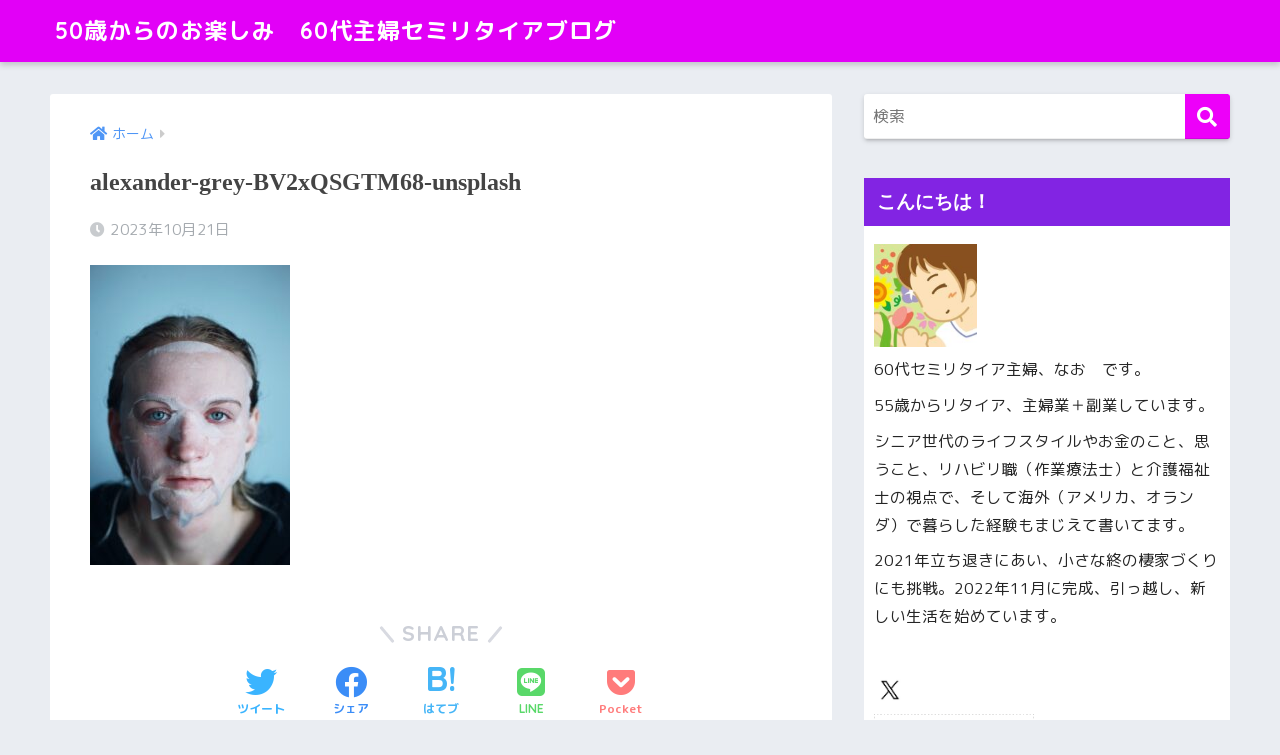

--- FILE ---
content_type: text/html; charset=utf-8
request_url: https://www.google.com/recaptcha/api2/aframe
body_size: 266
content:
<!DOCTYPE HTML><html><head><meta http-equiv="content-type" content="text/html; charset=UTF-8"></head><body><script nonce="UYs4HeQo6fMqd3jPS6x7Sg">/** Anti-fraud and anti-abuse applications only. See google.com/recaptcha */ try{var clients={'sodar':'https://pagead2.googlesyndication.com/pagead/sodar?'};window.addEventListener("message",function(a){try{if(a.source===window.parent){var b=JSON.parse(a.data);var c=clients[b['id']];if(c){var d=document.createElement('img');d.src=c+b['params']+'&rc='+(localStorage.getItem("rc::a")?sessionStorage.getItem("rc::b"):"");window.document.body.appendChild(d);sessionStorage.setItem("rc::e",parseInt(sessionStorage.getItem("rc::e")||0)+1);localStorage.setItem("rc::h",'1769036668942');}}}catch(b){}});window.parent.postMessage("_grecaptcha_ready", "*");}catch(b){}</script></body></html>

--- FILE ---
content_type: application/javascript; charset=utf-8
request_url: https://fundingchoicesmessages.google.com/f/AGSKWxURyCNibemcANzZ9VtjtrEhuPRXrbsBATZrEreY3yEuluFCeB1XNePoT-L9-njj5qQLltMyEyrVO1nniajc0S9JqsQTGd6deAx_OHLHSYQXK7jlW_dqMwzZVilfKbOLoB6Uzao7AWIyUvmj-I8IVZuv6v2wI824ey_vNjbPhHq-zz1glq2IVMaMGcDn/_-adhere2._banner_ads./data/init2?site_id=/exitpop./ads/intermarkets_
body_size: -1294
content:
window['1d07a1a9-2282-413f-904e-41fb9ba17071'] = true;

--- FILE ---
content_type: application/javascript; charset=utf-8
request_url: https://fundingchoicesmessages.google.com/f/AGSKWxWm2-3LS4byRfuxB5tf5AT06vXYh3mZjMT82tcM6qbiny6Ex-iH-VXelda5P51QfPUIKhyAOPiY9L7hzXlpm8-wb4Ck4RAL8QTv0CwZz4DBPwUo6ttvI5hspQ1QIggGjL_FAOItdQ==?fccs=W251bGwsbnVsbCxudWxsLG51bGwsbnVsbCxudWxsLFsxNzY5MDM2NjY5LDkwMDAwMDAwXSxudWxsLG51bGwsbnVsbCxbbnVsbCxbNyw2XSxudWxsLG51bGwsbnVsbCxudWxsLG51bGwsbnVsbCxudWxsLG51bGwsbnVsbCwxXSwiaHR0cHM6Ly93d3cubGlmZS1nb2VzLW9uLmFzaWEvYml5b3VuaWhhbWF0dGEvYWxleGFuZGVyLWdyZXktYnYyeHFzZ3RtNjgtdW5zcGxhc2gvIixudWxsLFtbOCwiOW9FQlItNW1xcW8iXSxbOSwiZW4tVVMiXSxbMTYsIlsxLDEsMV0iXSxbMTksIjIiXSxbMTcsIlswXSJdLFsyNCwiIl0sWzI5LCJmYWxzZSJdXV0
body_size: 122
content:
if (typeof __googlefc.fcKernelManager.run === 'function') {"use strict";this.default_ContributorServingResponseClientJs=this.default_ContributorServingResponseClientJs||{};(function(_){var window=this;
try{
var qp=function(a){this.A=_.t(a)};_.u(qp,_.J);var rp=function(a){this.A=_.t(a)};_.u(rp,_.J);rp.prototype.getWhitelistStatus=function(){return _.F(this,2)};var sp=function(a){this.A=_.t(a)};_.u(sp,_.J);var tp=_.ed(sp),up=function(a,b,c){this.B=a;this.j=_.A(b,qp,1);this.l=_.A(b,_.Pk,3);this.F=_.A(b,rp,4);a=this.B.location.hostname;this.D=_.Fg(this.j,2)&&_.O(this.j,2)!==""?_.O(this.j,2):a;a=new _.Qg(_.Qk(this.l));this.C=new _.dh(_.q.document,this.D,a);this.console=null;this.o=new _.mp(this.B,c,a)};
up.prototype.run=function(){if(_.O(this.j,3)){var a=this.C,b=_.O(this.j,3),c=_.fh(a),d=new _.Wg;b=_.hg(d,1,b);c=_.C(c,1,b);_.jh(a,c)}else _.gh(this.C,"FCNEC");_.op(this.o,_.A(this.l,_.De,1),this.l.getDefaultConsentRevocationText(),this.l.getDefaultConsentRevocationCloseText(),this.l.getDefaultConsentRevocationAttestationText(),this.D);_.pp(this.o,_.F(this.F,1),this.F.getWhitelistStatus());var e;a=(e=this.B.googlefc)==null?void 0:e.__executeManualDeployment;a!==void 0&&typeof a==="function"&&_.To(this.o.G,
"manualDeploymentApi")};var vp=function(){};vp.prototype.run=function(a,b,c){var d;return _.v(function(e){d=tp(b);(new up(a,d,c)).run();return e.return({})})};_.Tk(7,new vp);
}catch(e){_._DumpException(e)}
}).call(this,this.default_ContributorServingResponseClientJs);
// Google Inc.

//# sourceURL=/_/mss/boq-content-ads-contributor/_/js/k=boq-content-ads-contributor.ContributorServingResponseClientJs.en_US.9oEBR-5mqqo.es5.O/d=1/exm=ad_blocking_detection_executable,kernel_loader,loader_js_executable/ed=1/rs=AJlcJMwtVrnwsvCgvFVyuqXAo8GMo9641A/m=cookie_refresh_executable
__googlefc.fcKernelManager.run('\x5b\x5b\x5b7,\x22\x5b\x5bnull,\\\x22life-goes-on.asia\\\x22,\\\x22AKsRol-8ivqiUbpAudxFzPQG_R1Bn5cykLAKinX_BVXiktbX3huRtFPuSRs00iJsyk4TGPFE-UWqMGIMp5mS3PJKhGXv4PCQvPmoD2cbuf23xBHi1QfRkYalltOsA_22sCfhwLA0rcdtSBFeio0AUrEKIhM_3MYENQ\\\\u003d\\\\u003d\\\x22\x5d,null,\x5b\x5bnull,null,null,\\\x22https:\/\/fundingchoicesmessages.google.com\/f\/AGSKWxXc1MoJQd0Nr3GWOlyfwh96ovhyX3XcHv9t-cjhaOlVdquw-3hcA7mJRle0QmJV9jH8F7LkAW9hGtiP3nSBPV66-D8MaM2Jz1yT_GT6hMsQYp_HNDUNhs-bj2593rb0LY6pGfcqCw\\\\u003d\\\\u003d\\\x22\x5d,null,null,\x5bnull,null,null,\\\x22https:\/\/fundingchoicesmessages.google.com\/el\/AGSKWxWEwh5ALDrEL1SmbI4PF2Z63C6QAHJXb2QEuJEgkGkaS4-gZBTR20S7KnE0noS4dRmT44o4J4j633Rhz6qNZN8T8WDrF2BLSfZpCaZdKqJB9BGogAEylv7pNBW4vEfkRBiC3UwICA\\\\u003d\\\\u003d\\\x22\x5d,null,\x5bnull,\x5b7,6\x5d,null,null,null,null,null,null,null,null,null,1\x5d\x5d,\x5b3,1\x5d\x5d\x22\x5d\x5d,\x5bnull,null,null,\x22https:\/\/fundingchoicesmessages.google.com\/f\/AGSKWxXhdWcdzGczHq_bPLyfVbQ9naRYYT8m3ZEZox5OZq2M-pHR6aa45XUJhHz6-JUV4XqVgHnWp-LBX4dvgPpCGWgEiSzRqGvy4wzYoN7wGA8a9XZg7yLkYtaLuyNpy4mcfzL3rxKB6A\\u003d\\u003d\x22\x5d\x5d');}